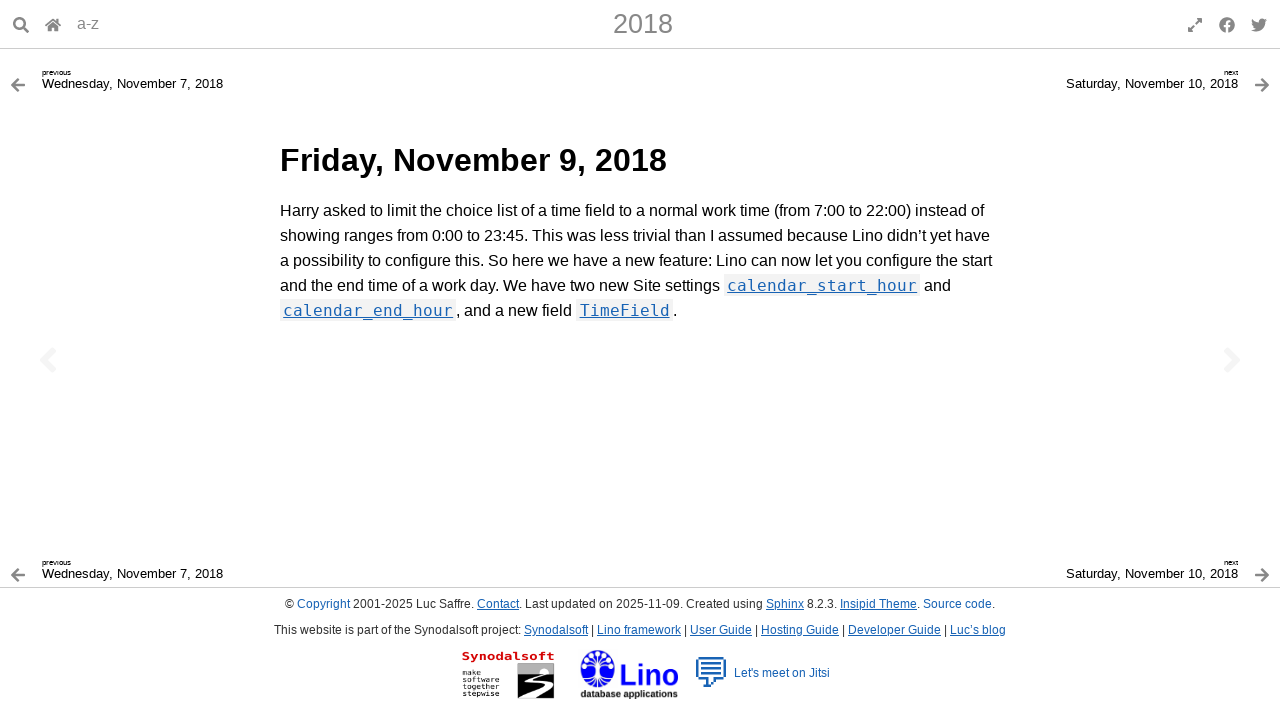

--- FILE ---
content_type: text/html
request_url: https://luc.lino-framework.org/blog/2018/1109.html
body_size: 4944
content:
<!DOCTYPE html>

<html lang="en" data-content_root="../../">
  <head>
    <meta charset="utf-8" />
    <meta name="viewport" content="width=device-width, initial-scale=1.0" /><meta name="viewport" content="width=device-width, initial-scale=1" />

    <title>Friday, November 9, 2018 &#8212; Luc&#39;s developer blog</title>
    <link rel="stylesheet" href="../../_static/basic.css" type="text/css" />
    <link rel="stylesheet" type="text/css" href="../../_static/pygments.css?v=03e43079" />
    <link rel="stylesheet" type="text/css" href="../../_static/insipid.css?v=b2d00be7" />
    <link rel="stylesheet" type="text/css" href="../../_static/graphviz.css?v=4ae1632d" />
    <link rel="stylesheet" type="text/css" href="../../_static/sphinx-design.min.css?v=95c83b7e" />
    <link rel="stylesheet" type="text/css" href="../../_static/atelier.css?v=32f165ec" />
    <link rel="stylesheet" type="text/css" href="../../_static/insipid-cust.css?v=b4dd56d9" />

    <script src="../../_static/documentation_options.js?v=3b5cce75"></script>
    <script src="../../_static/doctools.js?v=9bcbadda"></script>
    <script src="../../_static/sphinx_highlight.js?v=dc90522c"></script>
    <script src="../../_static/design-tabs.js?v=f930bc37"></script>
    <script defer src="../../_static/insipid.js"></script>
    <link rel="icon" href="../../_static/favicon.ico"/>
    <link rel="index" title="Index" href="../../genindex.html" />
    <link rel="search" title="Search" href="../../search.html" />
    <link rel="copyright" title="Copyright" href="../../copyright.html" />
    <link rel="next" title="Saturday, November 10, 2018" href="1110.html" />
    <link rel="prev" title="Wednesday, November 7, 2018" href="1107.html" />
    <meta name="mobile-web-app-capable" content="yes">
    <meta name="apple-mobile-web-app-capable" content="yes">
  </head><body>
    <script type="text/javascript">
        document.body.classList.add('js');
    </script>
    <header id="topbar-placeholder">
      <div id="topbar">
        <div id="titlebar">
          <div class="buttons">
            <button id="search-button" type="button" title="Search" aria-label="Search" aria-expanded="false" aria-controls="search-form" accesskey="S">
              <svg xmlns="http://www.w3.org/2000/svg" viewBox="0 0 512 512"><!-- Font Awesome Free 5.15.4 by @fontawesome - https://fontawesome.com License - https://fontawesome.com/license/free (Icons: CC BY 4.0, Fonts: SIL OFL 1.1, Code: MIT License) --><path d="M505 442.7L405.3 343c-4.5-4.5-10.6-7-17-7H372c27.6-35.3 44-79.7 44-128C416 93.1 322.9 0 208 0S0 93.1 0 208s93.1 208 208 208c48.3 0 92.7-16.4 128-44v16.3c0 6.4 2.5 12.5 7 17l99.7 99.7c9.4 9.4 24.6 9.4 33.9 0l28.3-28.3c9.4-9.4 9.4-24.6.1-34zM208 336c-70.7 0-128-57.2-128-128 0-70.7 57.2-128 128-128 70.7 0 128 57.2 128 128 0 70.7-57.2 128-128 128z"/></svg>
            </button><a href="../../index.html" title="Luc&#39;s developer blog">
  <svg xmlns="http://www.w3.org/2000/svg" viewBox="0 0 576 512"><!-- Font Awesome Free 5.15.4 by @fontawesome - https://fontawesome.com License - https://fontawesome.com/license/free (Icons: CC BY 4.0, Fonts: SIL OFL 1.1, Code: MIT License) --><path d="M280.37 148.26L96 300.11V464a16 16 0 0 0 16 16l112.06-.29a16 16 0 0 0 15.92-16V368a16 16 0 0 1 16-16h64a16 16 0 0 1 16 16v95.64a16 16 0 0 0 16 16.05L464 480a16 16 0 0 0 16-16V300L295.67 148.26a12.19 12.19 0 0 0-15.3 0zM571.6 251.47L488 182.56V44.05a12 12 0 0 0-12-12h-56a12 12 0 0 0-12 12v72.61L318.47 43a48 48 0 0 0-61 0L4.34 251.47a12 12 0 0 0-1.6 16.9l25.5 31A12 12 0 0 0 45.15 301l235.22-193.74a12.19 12.19 0 0 1 15.3 0L530.9 301a12 12 0 0 0 16.9-1.6l25.5-31a12 12 0 0 0-1.7-16.93z"/></svg>
</a>
<a href="../../genindex.html" title="General index">a-z</a>

          </div>
          <div class="title">
            <a class="parent" href="index.html" accesskey="U">2018</a>
            <a class="top" href="#">Friday, November 9, 2018</a>
          </div>
          <div class="buttons">
            <button id="fullscreen-button" type="button" aria-hidden="true">
              <span class="enable">
                <svg xmlns="http://www.w3.org/2000/svg" viewBox="0 0 448 512"><!-- Font Awesome Free 5.15.4 by @fontawesome - https://fontawesome.com License - https://fontawesome.com/license/free (Icons: CC BY 4.0, Fonts: SIL OFL 1.1, Code: MIT License) --><path d="M212.686 315.314L120 408l32.922 31.029c15.12 15.12 4.412 40.971-16.97 40.971h-112C10.697 480 0 469.255 0 456V344c0-21.382 25.803-32.09 40.922-16.971L72 360l92.686-92.686c6.248-6.248 16.379-6.248 22.627 0l25.373 25.373c6.249 6.248 6.249 16.378 0 22.627zm22.628-118.628L328 104l-32.922-31.029C279.958 57.851 290.666 32 312.048 32h112C437.303 32 448 42.745 448 56v112c0 21.382-25.803 32.09-40.922 16.971L376 152l-92.686 92.686c-6.248 6.248-16.379 6.248-22.627 0l-25.373-25.373c-6.249-6.248-6.249-16.378 0-22.627z"/></svg>
              </span>
              <span class="disable">
                <svg xmlns="http://www.w3.org/2000/svg" viewBox="0 0 448 512"><!-- Font Awesome Free 5.15.4 by @fontawesome - https://fontawesome.com License - https://fontawesome.com/license/free (Icons: CC BY 4.0, Fonts: SIL OFL 1.1, Code: MIT License) --><path d="M4.686 427.314L104 328l-32.922-31.029C55.958 281.851 66.666 256 88.048 256h112C213.303 256 224 266.745 224 280v112c0 21.382-25.803 32.09-40.922 16.971L152 376l-99.314 99.314c-6.248 6.248-16.379 6.248-22.627 0L4.686 449.941c-6.248-6.248-6.248-16.379 0-22.627zM443.314 84.686L344 184l32.922 31.029c15.12 15.12 4.412 40.971-16.97 40.971h-112C234.697 256 224 245.255 224 232V120c0-21.382 25.803-32.09 40.922-16.971L296 136l99.314-99.314c6.248-6.248 16.379-6.248 22.627 0l25.373 25.373c6.248 6.248 6.248 16.379 0 22.627z"/></svg>
              </span>
            </button><a href="https://www.facebook.com/sharer/sharer.php?u=https://luc.lino-framework.org/blog/2018/1109/" title="Share on Facebook" target="_blank">
  <svg xmlns="http://www.w3.org/2000/svg" viewBox="0 0 512 512"><!-- Font Awesome Free 5.15.4 by @fontawesome - https://fontawesome.com License - https://fontawesome.com/license/free (Icons: CC BY 4.0, Fonts: SIL OFL 1.1, Code: MIT License) --><path d="M504 256C504 119 393 8 256 8S8 119 8 256c0 123.78 90.69 226.38 209.25 245V327.69h-63V256h63v-54.64c0-62.15 37-96.48 93.67-96.48 27.14 0 55.52 4.84 55.52 4.84v61h-31.28c-30.8 0-40.41 19.12-40.41 38.73V256h68.78l-11 71.69h-57.78V501C413.31 482.38 504 379.78 504 256z"/></svg>
</a>

<!---
<a href="https://twitter.com/share?ref_src=twsrc%5Etfw" class="twitter-share-button" data-show-count="false">Tweet</a>
<script async src="https://platform.twitter.com/widgets.js" charset="utf-8"></script>
---!>

<a href="https://twitter.com/share?ref_src=https://luc.lino-framework.org/blog/2018/1109/" title="Share on Twitter" target="_blank">
  <svg xmlns="http://www.w3.org/2000/svg" viewBox="0 0 512 512"><!-- Font Awesome Free 5.15.4 by @fontawesome - https://fontawesome.com License - https://fontawesome.com/license/free (Icons: CC BY 4.0, Fonts: SIL OFL 1.1, Code: MIT License) --><path d="M459.37 151.716c.325 4.548.325 9.097.325 13.645 0 138.72-105.583 298.558-298.558 298.558-59.452 0-114.68-17.219-161.137-47.106 8.447.974 16.568 1.299 25.34 1.299 49.055 0 94.213-16.568 130.274-44.832-46.132-.975-84.792-31.188-98.112-72.772 6.498.974 12.995 1.624 19.818 1.624 9.421 0 18.843-1.3 27.614-3.573-48.081-9.747-84.143-51.98-84.143-102.985v-1.299c13.969 7.797 30.214 12.67 47.431 13.319-28.264-18.843-46.781-51.005-46.781-87.391 0-19.492 5.197-37.36 14.294-52.954 51.655 63.675 129.3 105.258 216.365 109.807-1.624-7.797-2.599-15.918-2.599-24.04 0-57.828 46.782-104.934 104.934-104.934 30.213 0 57.502 12.67 76.67 33.137 23.715-4.548 46.456-13.32 66.599-25.34-7.798 24.366-24.366 44.833-46.132 57.827 21.117-2.273 41.584-8.122 60.426-16.243-14.292 20.791-32.161 39.308-52.628 54.253z"/></svg>
</a>
          </div>
        </div>
        <div id="searchbox" role="search">
          <form id="search-form" class="search" style="display: none" action="../../search.html" method="get">
            <input type="search" name="q" placeholder="Search ..." autocomplete="off" autocorrect="off" autocapitalize="off" spellcheck="false" />
            <button>Go</button>
          </form>
        </div>
      </div>
    </header>
    <nav>
      <a href="1107.html" class="nav-icon previous" title="previous:&#13;Wednesday, November 7, 2018" aria-label="Previous topic" accesskey="P" tabindex="-1">
        <svg xmlns="http://www.w3.org/2000/svg" viewBox="0 0 256 512"><!-- Font Awesome Free 5.15.4 by @fontawesome - https://fontawesome.com License - https://fontawesome.com/license/free (Icons: CC BY 4.0, Fonts: SIL OFL 1.1, Code: MIT License) --><path d="M31.7 239l136-136c9.4-9.4 24.6-9.4 33.9 0l22.6 22.6c9.4 9.4 9.4 24.6 0 33.9L127.9 256l96.4 96.4c9.4 9.4 9.4 24.6 0 33.9L201.7 409c-9.4 9.4-24.6 9.4-33.9 0l-136-136c-9.5-9.4-9.5-24.6-.1-34z"/></svg>
      </a>
      <a href="1110.html" class="nav-icon next" title="next:&#13;Saturday, November 10, 2018" aria-label="Next topic" accesskey="N" tabindex="-1">
        <svg xmlns="http://www.w3.org/2000/svg" viewBox="0 0 256 512"><!-- Font Awesome Free 5.15.4 by @fontawesome - https://fontawesome.com License - https://fontawesome.com/license/free (Icons: CC BY 4.0, Fonts: SIL OFL 1.1, Code: MIT License) --><path d="M224.3 273l-136 136c-9.4 9.4-24.6 9.4-33.9 0l-22.6-22.6c-9.4-9.4-9.4-24.6 0-33.9l96.4-96.4-96.4-96.4c-9.4-9.4-9.4-24.6 0-33.9L54.3 103c9.4-9.4 24.6-9.4 33.9 0l136 136c9.5 9.4 9.5 24.6.1 34z"/></svg>
      </a>
    </nav>

    <nav class="relbar">
      <a class="previous" href="1107.html" aria-label="Previous topic" >
        <div class="icon">
          <svg xmlns="http://www.w3.org/2000/svg" viewBox="0 0 448 512"><!-- Font Awesome Free 5.15.4 by @fontawesome - https://fontawesome.com License - https://fontawesome.com/license/free (Icons: CC BY 4.0, Fonts: SIL OFL 1.1, Code: MIT License) --><path d="M257.5 445.1l-22.2 22.2c-9.4 9.4-24.6 9.4-33.9 0L7 273c-9.4-9.4-9.4-24.6 0-33.9L201.4 44.7c9.4-9.4 24.6-9.4 33.9 0l22.2 22.2c9.5 9.5 9.3 25-.4 34.3L136.6 216H424c13.3 0 24 10.7 24 24v32c0 13.3-10.7 24-24 24H136.6l120.5 114.8c9.8 9.3 10 24.8.4 34.3z"/></svg>
        </div>
        <div class="title">
          <span class="text">
            <span class="direction">previous</span>
            Wednesday, November 7, 2018
          </span>
        </div>
      </a>
      <a class="next" href="1110.html" aria-label="Next topic" >
        <div class="title">
          <span class="text">
            <span class="direction">next</span>
            Saturday, November 10, 2018
          </span>
        </div>
        <div class="icon">
          <svg xmlns="http://www.w3.org/2000/svg" viewBox="0 0 448 512"><!-- Font Awesome Free 5.15.4 by @fontawesome - https://fontawesome.com License - https://fontawesome.com/license/free (Icons: CC BY 4.0, Fonts: SIL OFL 1.1, Code: MIT License) --><path d="M190.5 66.9l22.2-22.2c9.4-9.4 24.6-9.4 33.9 0L441 239c9.4 9.4 9.4 24.6 0 33.9L246.6 467.3c-9.4 9.4-24.6 9.4-33.9 0l-22.2-22.2c-9.5-9.5-9.3-25 .4-34.3L311.4 296H24c-13.3 0-24-10.7-24-24v-32c0-13.3 10.7-24 24-24h287.4L190.9 101.2c-9.8-9.3-10-24.8-.4-34.3z"/></svg>
        </div>
      </a>
    </nav>  

    <div class="document">
      <div class="documentwrapper">
          <div class="body" role="main">
            
<section id="friday-november-9-2018">
<h1>Friday, November 9, 2018<a class="headerlink" href="#friday-november-9-2018" title="Link to this heading">¶</a></h1>
<p>Harry asked to limit the choice list of a time field to a normal work
time (from 7:00 to 22:00) instead of showing ranges from 0:00 to
23:45.  This was less trivial than I assumed because Lino didn’t yet
have a possibility to configure this.  So here we have a new feature:
Lino can now let you configure the start and the end time of a work
day.  We have two new Site settings <a class="reference external" href="https://dev.lino-framework.org/src/lino/core/site.html#lino.core.site.Site.calendar_start_hour" title="(in Lino Developer Guide)"><code class="xref py py-attr docutils literal notranslate"><span class="pre">calendar_start_hour</span></code></a> and
<a class="reference external" href="https://dev.lino-framework.org/src/lino/core/site.html#lino.core.site.Site.calendar_end_hour" title="(in Lino Developer Guide)"><code class="xref py py-attr docutils literal notranslate"><span class="pre">calendar_end_hour</span></code></a>, and
a new field <a class="reference external" href="https://dev.lino-framework.org/api/lino.core.fields.html#lino.core.fields.TimeField" title="(in Lino Developer Guide)"><code class="xref py py-class docutils literal notranslate"><span class="pre">TimeField</span></code></a>.</p>
</section>

            <div class="clearer"></div>
          </div>
      </div>
      <div class="clearer"></div>
    </div>

    <nav class="relbar">
      <a class="previous" href="1107.html" aria-label="Previous topic" >
        <div class="icon">
          <svg xmlns="http://www.w3.org/2000/svg" viewBox="0 0 448 512"><!-- Font Awesome Free 5.15.4 by @fontawesome - https://fontawesome.com License - https://fontawesome.com/license/free (Icons: CC BY 4.0, Fonts: SIL OFL 1.1, Code: MIT License) --><path d="M257.5 445.1l-22.2 22.2c-9.4 9.4-24.6 9.4-33.9 0L7 273c-9.4-9.4-9.4-24.6 0-33.9L201.4 44.7c9.4-9.4 24.6-9.4 33.9 0l22.2 22.2c9.5 9.5 9.3 25-.4 34.3L136.6 216H424c13.3 0 24 10.7 24 24v32c0 13.3-10.7 24-24 24H136.6l120.5 114.8c9.8 9.3 10 24.8.4 34.3z"/></svg>
        </div>
        <div class="title">
          <span class="text">
            <span class="direction">previous</span>
            Wednesday, November 7, 2018
          </span>
        </div>
      </a>
      <a class="next" href="1110.html" aria-label="Next topic" >
        <div class="title">
          <span class="text">
            <span class="direction">next</span>
            Saturday, November 10, 2018
          </span>
        </div>
        <div class="icon">
          <svg xmlns="http://www.w3.org/2000/svg" viewBox="0 0 448 512"><!-- Font Awesome Free 5.15.4 by @fontawesome - https://fontawesome.com License - https://fontawesome.com/license/free (Icons: CC BY 4.0, Fonts: SIL OFL 1.1, Code: MIT License) --><path d="M190.5 66.9l22.2-22.2c9.4-9.4 24.6-9.4 33.9 0L441 239c9.4 9.4 9.4 24.6 0 33.9L246.6 467.3c-9.4 9.4-24.6 9.4-33.9 0l-22.2-22.2c-9.5-9.5-9.3-25 .4-34.3L311.4 296H24c-13.3 0-24-10.7-24-24v-32c0-13.3 10.7-24 24-24h287.4L190.9 101.2c-9.8-9.3-10-24.8-.4-34.3z"/></svg>
        </div>
      </a>
    </nav>

<footer role="contentinfo">
      &#169; <a href="../../copyright.html">Copyright</a> 2001-2025 Luc Saffre.
<a class="reference external" href="https://www.saffre-rumma.net/team/">Contact</a>.
      Last updated on 2025-11-09.
      Created using <a class="reference external" href="https://www.sphinx-doc.org/">Sphinx</a> 8.2.3.
      <a class="reference external" href="https://insipid-sphinx-theme.readthedocs.io/">Insipid Theme</a>.
<a href="https://github.com/lsaffre/blog/-/blob/master/docs/blog/2018/1109.rst?plain=1"
  rel="nofollow">Source code</a>.
<br>


<p>
This website is part of the Synodalsoft project:
<a class="reference external" href="https://www.synodalsoft.net">Synodalsoft</a> |
<a class="reference external" href="https://www.lino-framework.org">Lino framework</a> |
<a class="reference external" href="https://using.lino-framework.org">User Guide</a> |
<a class="reference external" href="https://hosting.lino-framework.org">Hosting Guide</a> |
<a class="reference external" href="https://dev.lino-framework.org">Developer Guide</a> |
<a class="reference external" href="https://luc.lino-framework.org">Luc’s blog</a>
</p><p>
<a href="https://www.synodalsoft.net">
  <img height="50px" width="95px" style="vertical-align:middle; margin: 0px 10px;"
  src="/_static/synodal-logo.png" alt="Synodalsoft logo"/></a>
<a href="https://www.lino-framework.org">
  <img height="50px" width="100px" style="vertical-align:middle; margin: 0px 10px;"
  src="/_static/lino-logo.png"
  alt="Lino logo"/></a>
<a target="jitsi" href="https://meet.jit.si/synodalsoft">
    <span style="font-size:40px; vertical-align:middle;">&#x1F4AC;</span>
    Let's meet on Jitsi</a>
</p>


</footer>



  </body>
</html>

--- FILE ---
content_type: text/css
request_url: https://luc.lino-framework.org/_static/atelier.css?v=32f165ec
body_size: 151
content:
img.pi-button {
    width: 1em;
    height: 1em;
    vertical-align: middle;
    background-color: LightSkyBlue;
    border: 2px solid LightSkyBlue;
}


--- FILE ---
content_type: text/css
request_url: https://luc.lino-framework.org/_static/insipid-cust.css?v=b4dd56d9
body_size: 320
content:
/* extends insipid.css_t to have smaller prev/next links
*/

.relbar > a {
    padding: 0px;
    padding-top: 12px;
    color: black;
}

.relbar .title {
    font-size: 80%;  // Luc 20201025 1.4em;
}

.menuselection { font-weight: bold; font-family: monospace; }
.guilabel { font-weight: bold; font-family: monospace; }


--- FILE ---
content_type: application/javascript
request_url: https://luc.lino-framework.org/_static/insipid.js
body_size: 5269
content:
(dom_loaded => {
    if (document.readyState === 'loading') {
        document.addEventListener('DOMContentLoaded', dom_loaded);
    } else {
        dom_loaded();
    }
})(() => {
    'use strict';

    // make sure all scripts are re-executed when navigating to cached page
    window.onunload = () => {};

    const topbar = document.getElementById('topbar');
    const topbar_placeholder = document.getElementById('topbar-placeholder');

    const threshold = 10;

    // auto-hide topbar
    function scroll_callback(scroller) {
        let ignore_scroll = true;
        let initial;
        let scroll_timeout;
        return event => {
            window.clearTimeout(scroll_timeout);
            const current = scroller.scrollTop;
            if (current <= topbar.offsetHeight || (scroller.scrollHeight - current - scroller.clientHeight) < (scroller.clientHeight / 3)) {
                document.body.classList.remove('topbar-folded');
                ignore_scroll = true;
                return;
            } else if (ignore_scroll) {
                // We ignore single jumps
                ignore_scroll = false;
                initial = current;
            } else if (current - initial > threshold) {
                document.body.classList.add('topbar-folded');
                ignore_scroll = true;
                return;
            } else if (current - initial < -threshold) {
                document.body.classList.remove('topbar-folded');
                ignore_scroll = true;
                return;
            }
            scroll_timeout = setTimeout(() => { ignore_scroll = true; }, 66);
        };
    }

    document.addEventListener('scroll', scroll_callback(document.scrollingElement));

    const sidebar_scroller = document.querySelector('.sphinxsidebar');
    if (sidebar_scroller) {
        sidebar_scroller.addEventListener('scroll', scroll_callback(sidebar_scroller));
    }

    const div_body = document.querySelector('div.body');
    const first_section = document.querySelector('div.body .section, div.body section');
    if (first_section) {
        document.addEventListener('scroll', event => {
            if (window.pageYOffset >= div_body.offsetTop + first_section.offsetTop) {
                document.body.classList.add('scrolled');
            } else {
                document.body.classList.remove('scrolled');
            }
        });
        document.dispatchEvent(new Event('scroll'));
    }

    topbar.querySelector('.top').addEventListener('click', event => {
        window.scroll({ top: 0, behavior: 'smooth' });
        event.preventDefault();
    });

    const search_button = document.getElementById('search-button');
    if (search_button) {
        const search_form = document.getElementById('search-form');
        const search_field = search_form.querySelector('input');

        function show_search() {
            try {
                // https://readthedocs-sphinx-search.readthedocs.io/
                showSearchModal();
                return;
            } catch(e) {}
            search_form.style.display = 'flex';
            search_button.setAttribute('aria-expanded', 'true');
            search_field.focus();
            document.body.classList.remove('topbar-folded');
        }

        function hide_search() {
            search_form.style.display = 'none';
            search_button.setAttribute('aria-expanded', 'false');
            search_button.blur();
        }

        function toggle_search() {
            if (window.getComputedStyle(search_form).display === 'none') {
                show_search();
            } else {
                hide_search();
            }
        }

        search_button.addEventListener('click', toggle_search);
        if (Documentation.focusSearchBar) {
            // Monkey-patch function provided by Sphinx:
            Documentation.focusSearchBar = show_search;
        }

        search_field.addEventListener('keydown', event => {
            if (event.code === 'Escape') {
                hide_search();
                search_field.blur();
            }
        });
    }

    const fullscreen_button = document.getElementById('fullscreen-button');
    if (document.fullscreenEnabled) {
        fullscreen_button.addEventListener('click', event => {
            if (!document.fullscreenElement) {
                document.documentElement.requestFullscreen();
            } else {
                document.exitFullscreen();
            }
            fullscreen_button.blur();
            topbar_placeholder.classList.remove('fake-hover');
        });
    } else {
        fullscreen_button.remove();
    }

    topbar_placeholder.addEventListener('mouseenter', event => {
        topbar_placeholder.classList.add('fake-hover');
    });

    topbar_placeholder.addEventListener('mouseleave', event => {
        topbar_placeholder.classList.remove('fake-hover');
    });

    document.addEventListener('touchend', event => {
        if (event.touches.length > 1) { return; }
        const touch = event.touches[0];
        if (touch.clientY < topbar.offsetHeight) {
            topbar_placeholder.classList.add('fake-hover');
        } else {
            topbar_placeholder.classList.remove('fake-hover');
        }
    });
});
